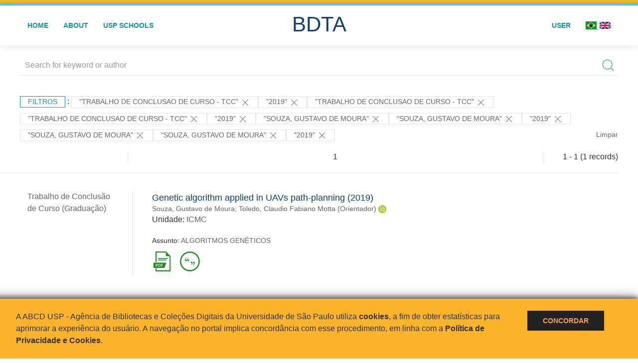

--- FILE ---
content_type: text/html; charset=UTF-8
request_url: https://bdta.abcd.usp.br/result.php?filter%5B0%5D=type%3A%22TRABALHO+DE+CONCLUSAO+DE+CURSO+-+TCC%22&filter%5B2%5D=datePublished%3A%222019%22&filter%5B3%5D=type%3A%22TRABALHO+DE+CONCLUSAO+DE+CURSO+-+TCC%22&filter%5B4%5D=type%3A%22TRABALHO+DE+CONCLUSAO+DE+CURSO+-+TCC%22&filter%5B5%5D=datePublished%3A%222019%22&filter%5B7%5D=authorUSP.name%3A%22SOUZA%2C+GUSTAVO+DE+MOURA%22&filter%5B8%5D=authorUSP.name%3A%22SOUZA%2C+GUSTAVO+DE+MOURA%22&filter%5B9%5D=datePublished%3A%222019%22&filter%5B10%5D=authorUSP.name%3A%22SOUZA%2C+GUSTAVO+DE+MOURA%22&filter%5B%5D=author.person.name:%22Souza,%20Gustavo%20de%20Moura%22&filter%5B%5D=datePublished:%222019%22
body_size: 7488
content:
<!DOCTYPE html>
<html>
<head>
        
    <link rel="shortcut icon" href="https://bdta.abcd.usp.br/inc/images/faviconUSP.ico" type="image/x-icon">

    <script src="https://bdta.abcd.usp.br/inc/js/jquery.min.js"></script>
    <script src="https://bdta.abcd.usp.br/inc/js/jquery-ui.js"></script>
    <link rel="stylesheet" href="https://bdta.abcd.usp.br/inc/js/jquery-ui.css">
    <script src="https://bdta.abcd.usp.br/inc/js/jquery.form-validator.min.js"></script>

    <!-- Uikit - Local -->
    <link rel="stylesheet" href="https://bdta.abcd.usp.br/inc/uikit/css/uikit.min.css" />
    <script src="https://bdta.abcd.usp.br/inc/uikit/js/uikit.min.js"></script>
    <script src="https://bdta.abcd.usp.br/inc/uikit/js/uikit-icons.min.js"></script>
    <script src="https://bdta.abcd.usp.br/inc/js/visualizar-pdf-mobile.js"></script>

    <!-- USP Custom -->
    <link rel="stylesheet" href="https://bdta.abcd.usp.br/inc/css/style.css">

    <meta name="viewport" content="width=device-width, initial-scale=1">

    <script src="https://js.hcaptcha.com/1/api.js" async defer></script>
    
        <title>BDTA USP - Resultado da busca</title>

    
</head>
<body style="min-height: 45em; position: relative;">
    
<div style="height: 0.3em; background: #fcb421;"></div>
<div style="height: 0.4em; background: #64c4d2;"></div>
<div class="uk-card uk-card-default" >
<div class="uk-visible@m">
    <div id="menu" class="uk-container uk-navbar-container uk-margin uk-navbar-transparent" uk-navbar="dropbar: true; dropbar-mode: push; mode: click" uk-navbar>
        <div class="uk-navbar-left">
            <ul class="uk-navbar-nav uk-link-text">
                <li class="uk-active"><a class="uk-link-heading" href="https://bdta.abcd.usp.br/index.php">Home</a></li>
                <li class="uk-active">
                    <a href="https://bdta.abcd.usp.br/sobre.php">About</a>
                </li>
                <li class="uk-active">
                    <a href="#modal-full" uk-toggle>USP Schools</a>

                    <div id="modal-full" class="uk-modal-full" uk-modal>
                        <div class="uk-modal-dialog uk-modal-body">
                            <button class="uk-modal-close-full uk-close-large" type="button" uk-close></button>
                            <div class="uk-grid-collapse uk-child-width-1-4@s uk-flex-middle" uk-grid>
                                <div class="uk-background-cover" style="background-image: url('https://bdta.abcd.usp.br/inc/images/PracaDoRelogio-MarcosSantos.jpg');" uk-height-viewport></div>
                                <div class="uk-padding">
                                    <h3>USP Schools</h3>
                                    				    					                                                                                        <a href="https://bdta.abcd.usp.br/result.php?filter[]=unidadeUSP:&quot;EACH&quot;" class="uk-text-small" style="color:#333">
                                                Escola de Artes, Ciências e Humanidades (EACH)                                            </a>
                                            <br/>
                                            					 
                                    					                                                                                        <a href="https://bdta.abcd.usp.br/result.php?filter[]=unidadeUSP:&quot;ECA&quot;" class="uk-text-small" style="color:#333">
                                                Escola de Comunicações e Artes (ECA)                                            </a>
                                            <br/>
                                            					 
                                    					                                                                                        <a href="https://bdta.abcd.usp.br/result.php?filter[]=unidadeUSP:&quot;EE&quot;" class="uk-text-small" style="color:#333">
                                                Escola de Enfermagem (EE)                                            </a>
                                            <br/>
                                            					 
                                    					                                                                                        <a href="https://bdta.abcd.usp.br/result.php?filter[]=unidadeUSP:&quot;EERP&quot;" class="uk-text-small" style="color:#333">
                                                Escola de Enfermagem de Ribeirão Preto (EERP)                                            </a>
                                            <br/>
                                            					 
                                    					                                                                                        <a href="https://bdta.abcd.usp.br/result.php?filter[]=unidadeUSP:&quot;EEFE&quot;" class="uk-text-small" style="color:#333">
                                                Escola de Educação Física e Esporte (EEFE)                                            </a>
                                            <br/>
                                            					 
                                    					                                                                                        <a href="https://bdta.abcd.usp.br/result.php?filter[]=unidadeUSP:&quot;EEFERP&quot;" class="uk-text-small" style="color:#333">
                                                Escola de Educação Física e Esporte de Ribeirão Preto (EEFERP)                                            </a>
                                            <br/>
                                            					 
                                    					                                                                                        <a href="https://bdta.abcd.usp.br/result.php?filter[]=unidadeUSP:&quot;EEL&quot;" class="uk-text-small" style="color:#333">
                                                Escola de Engenharia de Lorena (EEL)                                            </a>
                                            <br/>
                                            					 
                                    					                                                                                        <a href="https://bdta.abcd.usp.br/result.php?filter[]=unidadeUSP:&quot;EESC&quot;" class="uk-text-small" style="color:#333">
                                                Escola de Engenharia de São Carlos (EESC)                                            </a>
                                            <br/>
                                            					 
                                    					                                                                                        <a href="https://bdta.abcd.usp.br/result.php?filter[]=unidadeUSP:&quot;EP&quot;" class="uk-text-small" style="color:#333">
                                                Escola Politécnica (EP)                                            </a>
                                            <br/>
                                            					 
                                    					                                                                                        <a href="https://bdta.abcd.usp.br/result.php?filter[]=unidadeUSP:&quot;ESALQ&quot;" class="uk-text-small" style="color:#333">
                                                Escola Superior de Agricultura Luiz de Queiroz (ESALQ)                                            </a>
                                            <br/>
                                            					 
                                    					                                                                                        <a href="https://bdta.abcd.usp.br/result.php?filter[]=unidadeUSP:&quot;FAU&quot;" class="uk-text-small" style="color:#333">
                                                Faculdade de Arquitetura e Urbanismo (FAU)                                            </a>
                                            <br/>
                                            					 
                                    					                                                                                        <a href="https://bdta.abcd.usp.br/result.php?filter[]=unidadeUSP:&quot;FCF&quot;" class="uk-text-small" style="color:#333">
                                                Faculdade de Ciências Farmacêuticas (FCF)                                            </a>
                                            <br/>
                                            					 
                                    					                                                                                        <a href="https://bdta.abcd.usp.br/result.php?filter[]=unidadeUSP:&quot;FCFRP&quot;" class="uk-text-small" style="color:#333">
                                                Faculdade de Ciências Farmacêuticas de Ribeirão Preto (FCFRP)                                            </a>
                                            <br/>
                                            					 
                                    					                                                                                        <a href="https://bdta.abcd.usp.br/result.php?filter[]=unidadeUSP:&quot;FD&quot;" class="uk-text-small" style="color:#333">
                                                Faculdade de Direito (FD)                                            </a>
                                            <br/>
                                            					 
                                    					                                                                                        <a href="https://bdta.abcd.usp.br/result.php?filter[]=unidadeUSP:&quot;FDRP&quot;" class="uk-text-small" style="color:#333">
                                                Faculdade de Direito de Ribeirão Preto (FDRP)                                            </a>
                                            <br/>
                                            					 
                                    					                                                                                        <a href="https://bdta.abcd.usp.br/result.php?filter[]=unidadeUSP:&quot;FEA&quot;" class="uk-text-small" style="color:#333">
                                                Faculdade de Economia, Administração, Contabilidade e Atuária (FEA)                                            </a>
                                            <br/>
                                            					 
                                    					                                                                                        <a href="https://bdta.abcd.usp.br/result.php?filter[]=unidadeUSP:&quot;FEARP&quot;" class="uk-text-small" style="color:#333">
                                                Faculdade de Economia, Administração e Contabilidade de Ribeirão Preto (FEARP)                                            </a>
                                            <br/>
                                            					 
                                    					                                                                                        <a href="https://bdta.abcd.usp.br/result.php?filter[]=unidadeUSP:&quot;FE&quot;" class="uk-text-small" style="color:#333">
                                                Faculdade de Educação (FE)                                            </a>
                                            <br/>
                                                                                            </div>
                                                <div class="uk-padding">
					    					 
                                    					                                                                                        <a href="https://bdta.abcd.usp.br/result.php?filter[]=unidadeUSP:&quot;FFCLRP&quot;" class="uk-text-small" style="color:#333">
                                                Faculdade de Filosofia, Ciências e Letras de Ribeirão Preto (FFCLRP)                                            </a>
                                            <br/>
                                            					 
                                    					                                                                                        <a href="https://bdta.abcd.usp.br/result.php?filter[]=unidadeUSP:&quot;FFLCH&quot;" class="uk-text-small" style="color:#333">
                                                Faculdade de Filosofia, Letras e Ciências Humanas (FFLCH)                                            </a>
                                            <br/>
                                            					 
                                    					                                                                                        <a href="https://bdta.abcd.usp.br/result.php?filter[]=unidadeUSP:&quot;FM&quot;" class="uk-text-small" style="color:#333">
                                                Faculdade de Medicina (FM)                                            </a>
                                            <br/>
                                            					 
                                    					                                                                                        <a href="https://bdta.abcd.usp.br/result.php?filter[]=unidadeUSP:&quot;FMRP&quot;" class="uk-text-small" style="color:#333">
                                                Faculdade de Medicina de Ribeirão Preto (FMRP)                                            </a>
                                            <br/>
                                            					 
                                    					                                                                                        <a href="https://bdta.abcd.usp.br/result.php?filter[]=unidadeUSP:&quot;FMVZ&quot;" class="uk-text-small" style="color:#333">
                                                Faculdade de Medicina Veterinária e Zootecnia (FMVZ)                                            </a>
                                            <br/>
                                            					 
                                    					                                                                                        <a href="https://bdta.abcd.usp.br/result.php?filter[]=unidadeUSP:&quot;FO&quot;" class="uk-text-small" style="color:#333">
                                                Faculdade de Odontologia (FO)                                            </a>
                                            <br/>
                                            					 
                                    					                                                                                        <a href="https://bdta.abcd.usp.br/result.php?filter[]=unidadeUSP:&quot;FOB&quot;" class="uk-text-small" style="color:#333">
                                                Faculdade de Odontologia de Bauru (FOB)                                            </a>
                                            <br/>
                                            					 
                                    					                                                                                        <a href="https://bdta.abcd.usp.br/result.php?filter[]=unidadeUSP:&quot;FORP&quot;" class="uk-text-small" style="color:#333">
                                                Faculdade de Odontologia de Ribeirão Preto (FORP)                                            </a>
                                            <br/>
                                            					 
                                    					                                                                                        <a href="https://bdta.abcd.usp.br/result.php?filter[]=unidadeUSP:&quot;FSP&quot;" class="uk-text-small" style="color:#333">
                                                Faculdade de Saúde Pública (FSP)                                            </a>
                                            <br/>
                                            					 
                                    					                                                                                        <a href="https://bdta.abcd.usp.br/result.php?filter[]=unidadeUSP:&quot;FZEA&quot;" class="uk-text-small" style="color:#333">
                                                Faculdade de Zootecnia e Engenharia de Alimentos (FZEA)                                            </a>
                                            <br/>
                                            					 
                                    					                                                                                        <a href="https://bdta.abcd.usp.br/result.php?filter[]=unidadeUSP:&quot;IAU&quot;" class="uk-text-small" style="color:#333">
                                                Instituto de Arquitetura e Urbanismo (IAU)                                            </a>
                                            <br/>
                                            					 
                                    					                                                                                        <a href="https://bdta.abcd.usp.br/result.php?filter[]=unidadeUSP:&quot;IAG&quot;" class="uk-text-small" style="color:#333">
                                                Instituto de Astronomia, Geofísica e Ciências Atmosféricas (IAG)                                            </a>
                                            <br/>
                                            					 
                                    					                                                                                        <a href="https://bdta.abcd.usp.br/result.php?filter[]=unidadeUSP:&quot;IB&quot;" class="uk-text-small" style="color:#333">
                                                Instituto de Biociências (IB)                                            </a>
                                            <br/>
                                            					 
                                    					                                                                                        <a href="https://bdta.abcd.usp.br/result.php?filter[]=unidadeUSP:&quot;ICB&quot;" class="uk-text-small" style="color:#333">
                                                Instituto de Ciências Biomédicas (ICB)                                            </a>
                                            <br/>
                                            					 
                                    					                                                                                        <a href="https://bdta.abcd.usp.br/result.php?filter[]=unidadeUSP:&quot;ICMC&quot;" class="uk-text-small" style="color:#333">
                                                Instituto de Ciências Matemáticas e de Computação (ICMC)                                            </a>
                                            <br/>
                                            					 
                                    					                                                                                        <a href="https://bdta.abcd.usp.br/result.php?filter[]=unidadeUSP:&quot;IF&quot;" class="uk-text-small" style="color:#333">
                                                Instituto de Física (IF)                                            </a>
                                            <br/>
                                            					 
                                    					                                                                                        <a href="https://bdta.abcd.usp.br/result.php?filter[]=unidadeUSP:&quot;IFSC&quot;" class="uk-text-small" style="color:#333">
                                                Instituto de Física de São Carlos (IFSC)                                            </a>
                                            <br/>
                                            					 
                                    					                                                                                        <a href="https://bdta.abcd.usp.br/result.php?filter[]=unidadeUSP:&quot;IGC&quot;" class="uk-text-small" style="color:#333">
                                                Instituto de Geociências (IGc)                                            </a>
                                            <br/>
                                                                                            </div>
                                                <div class="uk-padding">
					    					 
                                    					                                                                                        <a href="https://bdta.abcd.usp.br/result.php?filter[]=unidadeUSP:&quot;IME&quot;" class="uk-text-small" style="color:#333">
                                                Instituto de Matemática e Estatística (IME)                                            </a>
                                            <br/>
                                            					 
                                    					                                                                                        <a href="https://bdta.abcd.usp.br/result.php?filter[]=unidadeUSP:&quot;IMT&quot;" class="uk-text-small" style="color:#333">
                                                Instituto de Medicina Tropical de São Paulo (IMT)                                            </a>
                                            <br/>
                                            					 
                                    					                                                                                        <a href="https://bdta.abcd.usp.br/result.php?filter[]=unidadeUSP:&quot;IP&quot;" class="uk-text-small" style="color:#333">
                                                Instituto de Psicologia (IP)                                            </a>
                                            <br/>
                                            					 
                                    					                                                                                        <a href="https://bdta.abcd.usp.br/result.php?filter[]=unidadeUSP:&quot;IQ&quot;" class="uk-text-small" style="color:#333">
                                                Instituto de Química (IQ)                                            </a>
                                            <br/>
                                            					 
                                    					                                                                                        <a href="https://bdta.abcd.usp.br/result.php?filter[]=unidadeUSP:&quot;IQSC&quot;" class="uk-text-small" style="color:#333">
                                                Instituto de Química de São Carlos (IQSC)                                            </a>
                                            <br/>
                                            					 
                                    					                                                                                        <a href="https://bdta.abcd.usp.br/result.php?filter[]=unidadeUSP:&quot;IRI&quot;" class="uk-text-small" style="color:#333">
                                                Instituto de Relações Internacionais (IRI)                                            </a>
                                            <br/>
                                            					 
                                    					                                                                                        <a href="https://bdta.abcd.usp.br/result.php?filter[]=unidadeUSP:&quot;IO&quot;" class="uk-text-small" style="color:#333">
                                                Instituto Oceanográfico (IO)                                            </a>
                                            <br/>
                                            					 
                                    					                                                                                        <a href="https://bdta.abcd.usp.br/result.php?filter[]=unidadeUSP:&quot;CEBIMAR&quot;" class="uk-text-small" style="color:#333">
                                                Centro de Biologia Marinha (CEBIMAR)                                            </a>
                                            <br/>
                                            					 
                                    					 
                                    					                                                                                        <a href="https://bdta.abcd.usp.br/result.php?filter[]=unidadeUSP:&quot;CENA&quot;" class="uk-text-small" style="color:#333">
                                                Centro de Energia Nuclear na Agricultura (CENA)                                            </a>
                                            <br/>
                                            					 
                                    					 
                                    					 
                                    					                                                                                        <a href="https://bdta.abcd.usp.br/result.php?filter[]=unidadeUSP:&quot;IEE&quot;" class="uk-text-small" style="color:#333">
                                                Instituto de Energia e Ambiente (IEE)                                            </a>
                                            <br/>
                                            					 
                                    					 
                                    					                                                                                        <a href="https://bdta.abcd.usp.br/result.php?filter[]=unidadeUSP:&quot;MAE&quot;" class="uk-text-small" style="color:#333">
                                                Museu de Arqueologia e Etnologia (MAE)                                            </a>
                                            <br/>
                                            					 
                                    					                                                                                        <a href="https://bdta.abcd.usp.br/result.php?filter[]=unidadeUSP:&quot;MAC&quot;" class="uk-text-small" style="color:#333">
                                                Museu de Arte Contemporânea (MAC)                                            </a>
                                            <br/>
                                            					 
                                    					                                                                                        <a href="https://bdta.abcd.usp.br/result.php?filter[]=unidadeUSP:&quot;MZ&quot;" class="uk-text-small" style="color:#333">
                                                Museu de Zoologia (MZ)                                            </a>
                                            <br/>
                                            					 
                                    					 
                                                                    </div>
                            </div>
                        </div>
                    </div>

                </li>
                
             </ul>
        </div>
        <div class="uk-navbar-center" style="top: 60%;">
	<a class="uk-navbar-item uk-logo" href="https://bdta.abcd.usp.br/index.php"><h1 style="font-family: Arial, sans-serif; color: #123e72;">BDTA</h1></a>
        </div>
        <div class="uk-navbar-right">
            <ul class="uk-navbar-nav">
                
                
		<li class="uk-active">
                    		    <li><a href="https://bdta.abcd.usp.br/aut/oauth.php" rel="nofollow">User</a></li>
                                    </li>

			<!--<li class="uk-active"><a href="https://www.abcd.usp.br" target="_blank" rel="noopener noreferrer">ABCD USP</a></li>-->

                <!--                    <li><a href="http://bdta.abcd.usp.br/result.php?filter%5B0%5D=type%3A%22TRABALHO+DE+CONCLUSAO+DE+CURSO+-+TCC%22&filter%5B2%5D=datePublished%3A%222019%22&filter%5B3%5D=type%3A%22TRABALHO+DE+CONCLUSAO+DE+CURSO+-+TCC%22&filter%5B4%5D=type%3A%22TRABALHO+DE+CONCLUSAO+DE+CURSO+-+TCC%22&filter%5B5%5D=datePublished%3A%222019%22&filter%5B7%5D=authorUSP.name%3A%22SOUZA%2C+GUSTAVO+DE+MOURA%22&filter%5B8%5D=authorUSP.name%3A%22SOUZA%2C+GUSTAVO+DE+MOURA%22&filter%5B9%5D=datePublished%3A%222019%22&filter%5B10%5D=authorUSP.name%3A%22SOUZA%2C+GUSTAVO+DE+MOURA%22&filter%5B%5D=author.person.name:%22Souza,%20Gustavo%20de%20Moura%22&filter%5B%5D=datePublished:%222019%22&locale=en_US"><img src="inc/images/en.png" style="width: 1.6em;">
                    </a></li>
                -->
                <li>
                                        <a href="http://bdta.abcd.usp.br/result.php?filter%5B0%5D=type%3A%22TRABALHO+DE+CONCLUSAO+DE+CURSO+-+TCC%22&filter%5B2%5D=datePublished%3A%222019%22&filter%5B3%5D=type%3A%22TRABALHO+DE+CONCLUSAO+DE+CURSO+-+TCC%22&filter%5B4%5D=type%3A%22TRABALHO+DE+CONCLUSAO+DE+CURSO+-+TCC%22&filter%5B5%5D=datePublished%3A%222019%22&filter%5B7%5D=authorUSP.name%3A%22SOUZA%2C+GUSTAVO+DE+MOURA%22&filter%5B8%5D=authorUSP.name%3A%22SOUZA%2C+GUSTAVO+DE+MOURA%22&filter%5B9%5D=datePublished%3A%222019%22&filter%5B10%5D=authorUSP.name%3A%22SOUZA%2C+GUSTAVO+DE+MOURA%22&filter%5B%5D=author.person.name:%22Souza,%20Gustavo%20de%20Moura%22&filter%5B%5D=datePublished:%222019%22&locale=pt_BR" style="padding-right: 0.2em;">
                        <img src="https://bdta.abcd.usp.br/inc/images/br.png" style="width: 1.6em;">
                    </a>
                </li>
                <li>
                    <a href="http://bdta.abcd.usp.br/result.php?filter%5B0%5D=type%3A%22TRABALHO+DE+CONCLUSAO+DE+CURSO+-+TCC%22&filter%5B2%5D=datePublished%3A%222019%22&filter%5B3%5D=type%3A%22TRABALHO+DE+CONCLUSAO+DE+CURSO+-+TCC%22&filter%5B4%5D=type%3A%22TRABALHO+DE+CONCLUSAO+DE+CURSO+-+TCC%22&filter%5B5%5D=datePublished%3A%222019%22&filter%5B7%5D=authorUSP.name%3A%22SOUZA%2C+GUSTAVO+DE+MOURA%22&filter%5B8%5D=authorUSP.name%3A%22SOUZA%2C+GUSTAVO+DE+MOURA%22&filter%5B9%5D=datePublished%3A%222019%22&filter%5B10%5D=authorUSP.name%3A%22SOUZA%2C+GUSTAVO+DE+MOURA%22&filter%5B%5D=author.person.name:%22Souza,%20Gustavo%20de%20Moura%22&filter%5B%5D=datePublished:%222019%22&locale=en_US" style="padding-left: 0.2em;">
                        <img src="https://bdta.abcd.usp.br/inc/images/en.png" style="width: 1.6em;">
                    </a>
                </li>
            </ul>
        </div>
    </div>
    </div>


<div class="uk-hidden@m">
    <div class="uk-offcanvas-content">

        <div class="uk-navbar-left">
            <a class="uk-navbar-toggle" href="#" uk-toggle="target: #offcanvas-nav-primary" style="color:black"><span uk-navbar-toggle-icon></span> <span class="uk-margin-small-left">Menu</span></a>
        </div>

        <div id="offcanvas-nav-primary" uk-offcanvas="overlay: true">
            <div class="uk-offcanvas-bar uk-flex uk-flex-column">

                <ul class="uk-nav uk-nav-primary uk-nav-center uk-margin-auto-vertical">
                    <li class="uk-active"><a href="index.php">Home</a></li>
                    <li class="uk-active"><a href="advanced_search.php">Busca técnica</a></li>
                    <li class="uk-nav-divider"></li>
                    <li class="uk-active"><a href="contact.php">Contact</a></li>
                    <li class="uk-active"><a href="sobre.php">About</a></li>
		    <li class="uk-active"><a href="https://www.abcd.usp.br" target="_blank" rel="noopener noreferrer">ABCD USP</a></li>
                </ul>

            </div>
        </div>
    </div>
</div>

</div>

    <!-- Global site tag (gtag.js) - Google Analytics-->
<script async src="https://www.googletagmanager.com/gtag/js?id=UA-62343638-1"></script>
<script>
  window.dataLayer = window.dataLayer || [];
  function gtag(){dataLayer.push(arguments);}
  gtag('js', new Date());

  gtag('config', 'UA-62343638-1');
</script>

<script async src="https://www.googletagmanager.com/gtag/js?id=G-VCJTCE2VYE"></script>
<script>
  window.dataLayer = window.dataLayer || [];
  function gtag(){dataLayer.push(arguments);}
  gtag('js', new Date());

  gtag('config', 'G-VCJTCE2VYE');
</script>

    <div class="uk-container" style="position: relative; padding-bottom: 15em;">
        <div class="uk-width-1-1@s uk-width-1-1@m">
            <form class="uk-search uk-search-navbar uk-width-1-1" action="result.php">
                <div class="search uk-form-controls uk-margin uk-search uk-search-default uk-width-1-1@s uk-width-1-1@m uk-align-center">
                    <input type="hidden" name="fields[]" value="name">
                    <input type="hidden" name="fields[]" value="author.person.name">
                    <input type="hidden" name="fields[]" value="authorUSP.name">
                    <input type="hidden" name="fields[]" value="about">
                    <input type="hidden" name="fields[]" value="description">
                    <button class="search-button uk-search-icon-flip" uk-search-icon="ratio: 1"></button>
                    <input class="search-input uk-input" id="form-stacked-text" type="search" placeholder="Search for keyword or author" name="search[]" value="">
                </div>
            </form>
        </div>
        <div class="uk-width-1-1@s uk-width-1-1@m">
            <p class="uk-margin-top" uk-margin>
                <a href="#offcanvas-slide" class="uk-button uk-button-small uk-text-small filtros" uk-toggle>
                    Filtros                </a> :
            <!-- List of filters - Start -->
                            <a class="uk-button uk-button-default uk-button-small uk-text-small" href="http://bdta.abcd.usp.br/result.php?filter%5B2%5D=datePublished%3A%222019%22&filter%5B5%5D=datePublished%3A%222019%22&filter%5B7%5D=authorUSP.name%3A%22SOUZA%2C+GUSTAVO+DE+MOURA%22&filter%5B8%5D=authorUSP.name%3A%22SOUZA%2C+GUSTAVO+DE+MOURA%22&filter%5B9%5D=datePublished%3A%222019%22&filter%5B10%5D=authorUSP.name%3A%22SOUZA%2C+GUSTAVO+DE+MOURA%22&filter%5B11%5D=author.person.name%3A%22Souza%2C+Gustavo+de+Moura%22&filter%5B12%5D=datePublished%3A%222019%22">"TRABALHO DE CONCLUSAO DE CURSO - TCC" <span uk-icon="icon: close; ratio: 1"></span></a><a class="uk-button uk-button-default uk-button-small uk-text-small" href="http://bdta.abcd.usp.br/result.php?filter%5B0%5D=type%3A%22TRABALHO+DE+CONCLUSAO+DE+CURSO+-+TCC%22&filter%5B3%5D=type%3A%22TRABALHO+DE+CONCLUSAO+DE+CURSO+-+TCC%22&filter%5B4%5D=type%3A%22TRABALHO+DE+CONCLUSAO+DE+CURSO+-+TCC%22&filter%5B7%5D=authorUSP.name%3A%22SOUZA%2C+GUSTAVO+DE+MOURA%22&filter%5B8%5D=authorUSP.name%3A%22SOUZA%2C+GUSTAVO+DE+MOURA%22&filter%5B10%5D=authorUSP.name%3A%22SOUZA%2C+GUSTAVO+DE+MOURA%22&filter%5B11%5D=author.person.name%3A%22Souza%2C+Gustavo+de+Moura%22">"2019" <span uk-icon="icon: close; ratio: 1"></span></a><a class="uk-button uk-button-default uk-button-small uk-text-small" href="http://bdta.abcd.usp.br/result.php?filter%5B2%5D=datePublished%3A%222019%22&filter%5B5%5D=datePublished%3A%222019%22&filter%5B7%5D=authorUSP.name%3A%22SOUZA%2C+GUSTAVO+DE+MOURA%22&filter%5B8%5D=authorUSP.name%3A%22SOUZA%2C+GUSTAVO+DE+MOURA%22&filter%5B9%5D=datePublished%3A%222019%22&filter%5B10%5D=authorUSP.name%3A%22SOUZA%2C+GUSTAVO+DE+MOURA%22&filter%5B11%5D=author.person.name%3A%22Souza%2C+Gustavo+de+Moura%22&filter%5B12%5D=datePublished%3A%222019%22">"TRABALHO DE CONCLUSAO DE CURSO - TCC" <span uk-icon="icon: close; ratio: 1"></span></a><a class="uk-button uk-button-default uk-button-small uk-text-small" href="http://bdta.abcd.usp.br/result.php?filter%5B2%5D=datePublished%3A%222019%22&filter%5B5%5D=datePublished%3A%222019%22&filter%5B7%5D=authorUSP.name%3A%22SOUZA%2C+GUSTAVO+DE+MOURA%22&filter%5B8%5D=authorUSP.name%3A%22SOUZA%2C+GUSTAVO+DE+MOURA%22&filter%5B9%5D=datePublished%3A%222019%22&filter%5B10%5D=authorUSP.name%3A%22SOUZA%2C+GUSTAVO+DE+MOURA%22&filter%5B11%5D=author.person.name%3A%22Souza%2C+Gustavo+de+Moura%22&filter%5B12%5D=datePublished%3A%222019%22">"TRABALHO DE CONCLUSAO DE CURSO - TCC" <span uk-icon="icon: close; ratio: 1"></span></a><a class="uk-button uk-button-default uk-button-small uk-text-small" href="http://bdta.abcd.usp.br/result.php?filter%5B0%5D=type%3A%22TRABALHO+DE+CONCLUSAO+DE+CURSO+-+TCC%22&filter%5B3%5D=type%3A%22TRABALHO+DE+CONCLUSAO+DE+CURSO+-+TCC%22&filter%5B4%5D=type%3A%22TRABALHO+DE+CONCLUSAO+DE+CURSO+-+TCC%22&filter%5B7%5D=authorUSP.name%3A%22SOUZA%2C+GUSTAVO+DE+MOURA%22&filter%5B8%5D=authorUSP.name%3A%22SOUZA%2C+GUSTAVO+DE+MOURA%22&filter%5B10%5D=authorUSP.name%3A%22SOUZA%2C+GUSTAVO+DE+MOURA%22&filter%5B11%5D=author.person.name%3A%22Souza%2C+Gustavo+de+Moura%22">"2019" <span uk-icon="icon: close; ratio: 1"></span></a><a class="uk-button uk-button-default uk-button-small uk-text-small" href="http://bdta.abcd.usp.br/result.php?filter%5B0%5D=type%3A%22TRABALHO+DE+CONCLUSAO+DE+CURSO+-+TCC%22&filter%5B2%5D=datePublished%3A%222019%22&filter%5B3%5D=type%3A%22TRABALHO+DE+CONCLUSAO+DE+CURSO+-+TCC%22&filter%5B4%5D=type%3A%22TRABALHO+DE+CONCLUSAO+DE+CURSO+-+TCC%22&filter%5B5%5D=datePublished%3A%222019%22&filter%5B9%5D=datePublished%3A%222019%22&filter%5B11%5D=author.person.name%3A%22Souza%2C+Gustavo+de+Moura%22&filter%5B12%5D=datePublished%3A%222019%22">"SOUZA, GUSTAVO DE MOURA" <span uk-icon="icon: close; ratio: 1"></span></a><a class="uk-button uk-button-default uk-button-small uk-text-small" href="http://bdta.abcd.usp.br/result.php?filter%5B0%5D=type%3A%22TRABALHO+DE+CONCLUSAO+DE+CURSO+-+TCC%22&filter%5B2%5D=datePublished%3A%222019%22&filter%5B3%5D=type%3A%22TRABALHO+DE+CONCLUSAO+DE+CURSO+-+TCC%22&filter%5B4%5D=type%3A%22TRABALHO+DE+CONCLUSAO+DE+CURSO+-+TCC%22&filter%5B5%5D=datePublished%3A%222019%22&filter%5B9%5D=datePublished%3A%222019%22&filter%5B11%5D=author.person.name%3A%22Souza%2C+Gustavo+de+Moura%22&filter%5B12%5D=datePublished%3A%222019%22">"SOUZA, GUSTAVO DE MOURA" <span uk-icon="icon: close; ratio: 1"></span></a><a class="uk-button uk-button-default uk-button-small uk-text-small" href="http://bdta.abcd.usp.br/result.php?filter%5B0%5D=type%3A%22TRABALHO+DE+CONCLUSAO+DE+CURSO+-+TCC%22&filter%5B3%5D=type%3A%22TRABALHO+DE+CONCLUSAO+DE+CURSO+-+TCC%22&filter%5B4%5D=type%3A%22TRABALHO+DE+CONCLUSAO+DE+CURSO+-+TCC%22&filter%5B7%5D=authorUSP.name%3A%22SOUZA%2C+GUSTAVO+DE+MOURA%22&filter%5B8%5D=authorUSP.name%3A%22SOUZA%2C+GUSTAVO+DE+MOURA%22&filter%5B10%5D=authorUSP.name%3A%22SOUZA%2C+GUSTAVO+DE+MOURA%22&filter%5B11%5D=author.person.name%3A%22Souza%2C+Gustavo+de+Moura%22">"2019" <span uk-icon="icon: close; ratio: 1"></span></a><a class="uk-button uk-button-default uk-button-small uk-text-small" href="http://bdta.abcd.usp.br/result.php?filter%5B0%5D=type%3A%22TRABALHO+DE+CONCLUSAO+DE+CURSO+-+TCC%22&filter%5B2%5D=datePublished%3A%222019%22&filter%5B3%5D=type%3A%22TRABALHO+DE+CONCLUSAO+DE+CURSO+-+TCC%22&filter%5B4%5D=type%3A%22TRABALHO+DE+CONCLUSAO+DE+CURSO+-+TCC%22&filter%5B5%5D=datePublished%3A%222019%22&filter%5B9%5D=datePublished%3A%222019%22&filter%5B11%5D=author.person.name%3A%22Souza%2C+Gustavo+de+Moura%22&filter%5B12%5D=datePublished%3A%222019%22">"SOUZA, GUSTAVO DE MOURA" <span uk-icon="icon: close; ratio: 1"></span></a><a class="uk-button uk-button-default uk-button-small uk-text-small" href="http://bdta.abcd.usp.br/result.php?filter%5B0%5D=type%3A%22TRABALHO+DE+CONCLUSAO+DE+CURSO+-+TCC%22&filter%5B2%5D=datePublished%3A%222019%22&filter%5B3%5D=type%3A%22TRABALHO+DE+CONCLUSAO+DE+CURSO+-+TCC%22&filter%5B4%5D=type%3A%22TRABALHO+DE+CONCLUSAO+DE+CURSO+-+TCC%22&filter%5B5%5D=datePublished%3A%222019%22&filter%5B7%5D=authorUSP.name%3A%22SOUZA%2C+GUSTAVO+DE+MOURA%22&filter%5B8%5D=authorUSP.name%3A%22SOUZA%2C+GUSTAVO+DE+MOURA%22&filter%5B9%5D=datePublished%3A%222019%22&filter%5B10%5D=authorUSP.name%3A%22SOUZA%2C+GUSTAVO+DE+MOURA%22&filter%5B12%5D=datePublished%3A%222019%22">"Souza, Gustavo de Moura" <span uk-icon="icon: close; ratio: 1"></span></a><a class="uk-button uk-button-default uk-button-small uk-text-small" href="http://bdta.abcd.usp.br/result.php?filter%5B0%5D=type%3A%22TRABALHO+DE+CONCLUSAO+DE+CURSO+-+TCC%22&filter%5B3%5D=type%3A%22TRABALHO+DE+CONCLUSAO+DE+CURSO+-+TCC%22&filter%5B4%5D=type%3A%22TRABALHO+DE+CONCLUSAO+DE+CURSO+-+TCC%22&filter%5B7%5D=authorUSP.name%3A%22SOUZA%2C+GUSTAVO+DE+MOURA%22&filter%5B8%5D=authorUSP.name%3A%22SOUZA%2C+GUSTAVO+DE+MOURA%22&filter%5B10%5D=authorUSP.name%3A%22SOUZA%2C+GUSTAVO+DE+MOURA%22&filter%5B11%5D=author.person.name%3A%22Souza%2C+Gustavo+de+Moura%22">"2019" <span uk-icon="icon: close; ratio: 1"></span></a>                <a class="uk-text-small" href="index.php" style="float: right;">Limpar</a>
            
                        <!-- List of filters - End -->
            </p>
        </div>
        <div class="uk-grid-divider" uk-grid>
            <div id="offcanvas-slide" uk-offcanvas>
                <div class="uk-offcanvas-bar uk-background-muted uk-text-secondary">
                    <h3 class="title">Filtros</h3>
            <!--<div class="uk-width-1-4@s uk-width-2-6@m">-->
                    <!-- Facetas - Início -->
                        <hr>
                        <ul class="uk-nav uk-nav-default uk-nav-parent-icon" uk-nav="multiple: true">
                            <li class="uk-parent"><a href="#" style="color:#123e72;">Grau</a> <ul class="uk-nav-sub"><li><div uk-grid>
                            <div class="uk-width-2-3 uk-text-small" style="color:#333"><a class="capitalize link" href="//bdta.abcd.usp.br/result.php?filter%5B0%5D=type%3A%22TRABALHO+DE+CONCLUSAO+DE+CURSO+-+TCC%22&filter%5B2%5D=datePublished%3A%222019%22&filter%5B3%5D=type%3A%22TRABALHO+DE+CONCLUSAO+DE+CURSO+-+TCC%22&filter%5B4%5D=type%3A%22TRABALHO+DE+CONCLUSAO+DE+CURSO+-+TCC%22&filter%5B5%5D=datePublished%3A%222019%22&filter%5B7%5D=authorUSP.name%3A%22SOUZA%2C+GUSTAVO+DE+MOURA%22&filter%5B8%5D=authorUSP.name%3A%22SOUZA%2C+GUSTAVO+DE+MOURA%22&filter%5B9%5D=datePublished%3A%222019%22&filter%5B10%5D=authorUSP.name%3A%22SOUZA%2C+GUSTAVO+DE+MOURA%22&filter%5B%5D=author.person.name:%22Souza,%20Gustavo%20de%20Moura%22&filter%5B%5D=datePublished:%222019%22&filter[]=inSupportOf:&quot;Trabalho de Conclusão de Curso (Graduação)&quot;"  title="E" style="font-size: 90%">trabalho de conclusão de curso (graduação) (~1)</a></div>
                            <div class="uk-width-1-3" style="color:#333">
                            <a class="link" href="//bdta.abcd.usp.br/result.php?filter%5B0%5D=type%3A%22TRABALHO+DE+CONCLUSAO+DE+CURSO+-+TCC%22&filter%5B2%5D=datePublished%3A%222019%22&filter%5B3%5D=type%3A%22TRABALHO+DE+CONCLUSAO+DE+CURSO+-+TCC%22&filter%5B4%5D=type%3A%22TRABALHO+DE+CONCLUSAO+DE+CURSO+-+TCC%22&filter%5B5%5D=datePublished%3A%222019%22&filter%5B7%5D=authorUSP.name%3A%22SOUZA%2C+GUSTAVO+DE+MOURA%22&filter%5B8%5D=authorUSP.name%3A%22SOUZA%2C+GUSTAVO+DE+MOURA%22&filter%5B9%5D=datePublished%3A%222019%22&filter%5B10%5D=authorUSP.name%3A%22SOUZA%2C+GUSTAVO+DE+MOURA%22&filter%5B%5D=author.person.name:%22Souza,%20Gustavo%20de%20Moura%22&filter%5B%5D=datePublished:%222019%22&notFilter[]=inSupportOf:&quot;Trabalho de Conclusão de Curso (Graduação)&quot;" title="Remover do resultado"><span uk-icon="icon: minus-circle; ratio: 1"></span></a>
                            </div></div></li></ul></li><li class="uk-parent"><a href="#" style="color:#123e72;">USP Schools</a> <ul class="uk-nav-sub"><li><div uk-grid>
                            <div class="uk-width-2-3 uk-text-small" style="color:#333"><a class="uppercase link" href="//bdta.abcd.usp.br/result.php?filter%5B0%5D=type%3A%22TRABALHO+DE+CONCLUSAO+DE+CURSO+-+TCC%22&filter%5B2%5D=datePublished%3A%222019%22&filter%5B3%5D=type%3A%22TRABALHO+DE+CONCLUSAO+DE+CURSO+-+TCC%22&filter%5B4%5D=type%3A%22TRABALHO+DE+CONCLUSAO+DE+CURSO+-+TCC%22&filter%5B5%5D=datePublished%3A%222019%22&filter%5B7%5D=authorUSP.name%3A%22SOUZA%2C+GUSTAVO+DE+MOURA%22&filter%5B8%5D=authorUSP.name%3A%22SOUZA%2C+GUSTAVO+DE+MOURA%22&filter%5B9%5D=datePublished%3A%222019%22&filter%5B10%5D=authorUSP.name%3A%22SOUZA%2C+GUSTAVO+DE+MOURA%22&filter%5B%5D=author.person.name:%22Souza,%20Gustavo%20de%20Moura%22&filter%5B%5D=datePublished:%222019%22&filter[]=unidadeUSP:&quot;ICMC&quot;"  title="E" style="font-size: 90%">icmc (~1)</a></div>
                            <div class="uk-width-1-3" style="color:#333">
                            <a class="link" href="//bdta.abcd.usp.br/result.php?filter%5B0%5D=type%3A%22TRABALHO+DE+CONCLUSAO+DE+CURSO+-+TCC%22&filter%5B2%5D=datePublished%3A%222019%22&filter%5B3%5D=type%3A%22TRABALHO+DE+CONCLUSAO+DE+CURSO+-+TCC%22&filter%5B4%5D=type%3A%22TRABALHO+DE+CONCLUSAO+DE+CURSO+-+TCC%22&filter%5B5%5D=datePublished%3A%222019%22&filter%5B7%5D=authorUSP.name%3A%22SOUZA%2C+GUSTAVO+DE+MOURA%22&filter%5B8%5D=authorUSP.name%3A%22SOUZA%2C+GUSTAVO+DE+MOURA%22&filter%5B9%5D=datePublished%3A%222019%22&filter%5B10%5D=authorUSP.name%3A%22SOUZA%2C+GUSTAVO+DE+MOURA%22&filter%5B%5D=author.person.name:%22Souza,%20Gustavo%20de%20Moura%22&filter%5B%5D=datePublished:%222019%22&notFilter[]=unidadeUSP:&quot;ICMC&quot;" title="Remover do resultado"><span uk-icon="icon: minus-circle; ratio: 1"></span></a>
                            </div></div></li></ul></li><li class="uk-parent"><a href="#" style="color:#123e72;">Departament</a> <ul class="uk-nav-sub"></ul></li><li class="uk-parent"><a href="#" style="color:#123e72;">Authors</a> <ul class="uk-nav-sub"><li><div uk-grid>
                            <div class="uk-width-2-3 uk-text-small" style="color:#333"><a class="capitalize link" href="//bdta.abcd.usp.br/result.php?filter%5B0%5D=type%3A%22TRABALHO+DE+CONCLUSAO+DE+CURSO+-+TCC%22&filter%5B2%5D=datePublished%3A%222019%22&filter%5B3%5D=type%3A%22TRABALHO+DE+CONCLUSAO+DE+CURSO+-+TCC%22&filter%5B4%5D=type%3A%22TRABALHO+DE+CONCLUSAO+DE+CURSO+-+TCC%22&filter%5B5%5D=datePublished%3A%222019%22&filter%5B7%5D=authorUSP.name%3A%22SOUZA%2C+GUSTAVO+DE+MOURA%22&filter%5B8%5D=authorUSP.name%3A%22SOUZA%2C+GUSTAVO+DE+MOURA%22&filter%5B9%5D=datePublished%3A%222019%22&filter%5B10%5D=authorUSP.name%3A%22SOUZA%2C+GUSTAVO+DE+MOURA%22&filter%5B%5D=author.person.name:%22Souza,%20Gustavo%20de%20Moura%22&filter%5B%5D=datePublished:%222019%22&filter[]=author.person.name:&quot;Souza, Gustavo de Moura&quot;"  title="E" style="font-size: 90%">souza, gustavo de moura (~1)</a></div>
                            <div class="uk-width-1-3" style="color:#333">
                            <a class="link" href="//bdta.abcd.usp.br/result.php?filter%5B0%5D=type%3A%22TRABALHO+DE+CONCLUSAO+DE+CURSO+-+TCC%22&filter%5B2%5D=datePublished%3A%222019%22&filter%5B3%5D=type%3A%22TRABALHO+DE+CONCLUSAO+DE+CURSO+-+TCC%22&filter%5B4%5D=type%3A%22TRABALHO+DE+CONCLUSAO+DE+CURSO+-+TCC%22&filter%5B5%5D=datePublished%3A%222019%22&filter%5B7%5D=authorUSP.name%3A%22SOUZA%2C+GUSTAVO+DE+MOURA%22&filter%5B8%5D=authorUSP.name%3A%22SOUZA%2C+GUSTAVO+DE+MOURA%22&filter%5B9%5D=datePublished%3A%222019%22&filter%5B10%5D=authorUSP.name%3A%22SOUZA%2C+GUSTAVO+DE+MOURA%22&filter%5B%5D=author.person.name:%22Souza,%20Gustavo%20de%20Moura%22&filter%5B%5D=datePublished:%222019%22&notFilter[]=author.person.name:&quot;Souza, Gustavo de Moura&quot;" title="Remover do resultado"><span uk-icon="icon: minus-circle; ratio: 1"></span></a>
                            </div></div></li><li><div uk-grid>
                            <div class="uk-width-2-3 uk-text-small" style="color:#333"><a class="capitalize link" href="//bdta.abcd.usp.br/result.php?filter%5B0%5D=type%3A%22TRABALHO+DE+CONCLUSAO+DE+CURSO+-+TCC%22&filter%5B2%5D=datePublished%3A%222019%22&filter%5B3%5D=type%3A%22TRABALHO+DE+CONCLUSAO+DE+CURSO+-+TCC%22&filter%5B4%5D=type%3A%22TRABALHO+DE+CONCLUSAO+DE+CURSO+-+TCC%22&filter%5B5%5D=datePublished%3A%222019%22&filter%5B7%5D=authorUSP.name%3A%22SOUZA%2C+GUSTAVO+DE+MOURA%22&filter%5B8%5D=authorUSP.name%3A%22SOUZA%2C+GUSTAVO+DE+MOURA%22&filter%5B9%5D=datePublished%3A%222019%22&filter%5B10%5D=authorUSP.name%3A%22SOUZA%2C+GUSTAVO+DE+MOURA%22&filter%5B%5D=author.person.name:%22Souza,%20Gustavo%20de%20Moura%22&filter%5B%5D=datePublished:%222019%22&filter[]=author.person.name:&quot;Toledo, Claudio Fabiano Motta&quot;"  title="E" style="font-size: 90%">toledo, claudio fabiano motta (~1)</a></div>
                            <div class="uk-width-1-3" style="color:#333">
                            <a class="link" href="//bdta.abcd.usp.br/result.php?filter%5B0%5D=type%3A%22TRABALHO+DE+CONCLUSAO+DE+CURSO+-+TCC%22&filter%5B2%5D=datePublished%3A%222019%22&filter%5B3%5D=type%3A%22TRABALHO+DE+CONCLUSAO+DE+CURSO+-+TCC%22&filter%5B4%5D=type%3A%22TRABALHO+DE+CONCLUSAO+DE+CURSO+-+TCC%22&filter%5B5%5D=datePublished%3A%222019%22&filter%5B7%5D=authorUSP.name%3A%22SOUZA%2C+GUSTAVO+DE+MOURA%22&filter%5B8%5D=authorUSP.name%3A%22SOUZA%2C+GUSTAVO+DE+MOURA%22&filter%5B9%5D=datePublished%3A%222019%22&filter%5B10%5D=authorUSP.name%3A%22SOUZA%2C+GUSTAVO+DE+MOURA%22&filter%5B%5D=author.person.name:%22Souza,%20Gustavo%20de%20Moura%22&filter%5B%5D=datePublished:%222019%22&notFilter[]=author.person.name:&quot;Toledo, Claudio Fabiano Motta&quot;" title="Remover do resultado"><span uk-icon="icon: minus-circle; ratio: 1"></span></a>
                            </div></div></li></ul></li><li class="uk-parent"><a href="#" style="color:#123e72;">USP affiliated authors</a> <ul class="uk-nav-sub"><li><div uk-grid>
                            <div class="uk-width-2-3 uk-text-small" style="color:#333"><a class="capitalize link" href="//bdta.abcd.usp.br/result.php?filter%5B0%5D=type%3A%22TRABALHO+DE+CONCLUSAO+DE+CURSO+-+TCC%22&filter%5B2%5D=datePublished%3A%222019%22&filter%5B3%5D=type%3A%22TRABALHO+DE+CONCLUSAO+DE+CURSO+-+TCC%22&filter%5B4%5D=type%3A%22TRABALHO+DE+CONCLUSAO+DE+CURSO+-+TCC%22&filter%5B5%5D=datePublished%3A%222019%22&filter%5B7%5D=authorUSP.name%3A%22SOUZA%2C+GUSTAVO+DE+MOURA%22&filter%5B8%5D=authorUSP.name%3A%22SOUZA%2C+GUSTAVO+DE+MOURA%22&filter%5B9%5D=datePublished%3A%222019%22&filter%5B10%5D=authorUSP.name%3A%22SOUZA%2C+GUSTAVO+DE+MOURA%22&filter%5B%5D=author.person.name:%22Souza,%20Gustavo%20de%20Moura%22&filter%5B%5D=datePublished:%222019%22&filter[]=authorUSP.name:&quot;SOUZA, GUSTAVO DE MOURA&quot;"  title="E" style="font-size: 90%">souza, gustavo de moura (~1)</a></div>
                            <div class="uk-width-1-3" style="color:#333">
                            <a class="link" href="//bdta.abcd.usp.br/result.php?filter%5B0%5D=type%3A%22TRABALHO+DE+CONCLUSAO+DE+CURSO+-+TCC%22&filter%5B2%5D=datePublished%3A%222019%22&filter%5B3%5D=type%3A%22TRABALHO+DE+CONCLUSAO+DE+CURSO+-+TCC%22&filter%5B4%5D=type%3A%22TRABALHO+DE+CONCLUSAO+DE+CURSO+-+TCC%22&filter%5B5%5D=datePublished%3A%222019%22&filter%5B7%5D=authorUSP.name%3A%22SOUZA%2C+GUSTAVO+DE+MOURA%22&filter%5B8%5D=authorUSP.name%3A%22SOUZA%2C+GUSTAVO+DE+MOURA%22&filter%5B9%5D=datePublished%3A%222019%22&filter%5B10%5D=authorUSP.name%3A%22SOUZA%2C+GUSTAVO+DE+MOURA%22&filter%5B%5D=author.person.name:%22Souza,%20Gustavo%20de%20Moura%22&filter%5B%5D=datePublished:%222019%22&notFilter[]=authorUSP.name:&quot;SOUZA, GUSTAVO DE MOURA&quot;" title="Remover do resultado"><span uk-icon="icon: minus-circle; ratio: 1"></span></a>
                            </div></div></li></ul></li><li class="uk-parent"><a href="#" style="color:#123e72;">Date published</a> <ul class="uk-nav-sub"><li><div uk-grid>
                            <div class="uk-width-2-3 uk-text-small" style="color:#333"><a class="capitalize link" href="//bdta.abcd.usp.br/result.php?filter%5B0%5D=type%3A%22TRABALHO+DE+CONCLUSAO+DE+CURSO+-+TCC%22&filter%5B2%5D=datePublished%3A%222019%22&filter%5B3%5D=type%3A%22TRABALHO+DE+CONCLUSAO+DE+CURSO+-+TCC%22&filter%5B4%5D=type%3A%22TRABALHO+DE+CONCLUSAO+DE+CURSO+-+TCC%22&filter%5B5%5D=datePublished%3A%222019%22&filter%5B7%5D=authorUSP.name%3A%22SOUZA%2C+GUSTAVO+DE+MOURA%22&filter%5B8%5D=authorUSP.name%3A%22SOUZA%2C+GUSTAVO+DE+MOURA%22&filter%5B9%5D=datePublished%3A%222019%22&filter%5B10%5D=authorUSP.name%3A%22SOUZA%2C+GUSTAVO+DE+MOURA%22&filter%5B%5D=author.person.name:%22Souza,%20Gustavo%20de%20Moura%22&filter%5B%5D=datePublished:%222019%22&filter[]=datePublished:&quot;2019&quot;"  title="E" style="font-size: 90%">2019 (~1)</a></div>
                            <div class="uk-width-1-3" style="color:#333">
                            <a class="link" href="//bdta.abcd.usp.br/result.php?filter%5B0%5D=type%3A%22TRABALHO+DE+CONCLUSAO+DE+CURSO+-+TCC%22&filter%5B2%5D=datePublished%3A%222019%22&filter%5B3%5D=type%3A%22TRABALHO+DE+CONCLUSAO+DE+CURSO+-+TCC%22&filter%5B4%5D=type%3A%22TRABALHO+DE+CONCLUSAO+DE+CURSO+-+TCC%22&filter%5B5%5D=datePublished%3A%222019%22&filter%5B7%5D=authorUSP.name%3A%22SOUZA%2C+GUSTAVO+DE+MOURA%22&filter%5B8%5D=authorUSP.name%3A%22SOUZA%2C+GUSTAVO+DE+MOURA%22&filter%5B9%5D=datePublished%3A%222019%22&filter%5B10%5D=authorUSP.name%3A%22SOUZA%2C+GUSTAVO+DE+MOURA%22&filter%5B%5D=author.person.name:%22Souza,%20Gustavo%20de%20Moura%22&filter%5B%5D=datePublished:%222019%22&notFilter[]=datePublished:&quot;2019&quot;" title="Remover do resultado"><span uk-icon="icon: minus-circle; ratio: 1"></span></a>
                            </div></div></li></ul></li><li class="uk-parent"><a href="#" style="color:#123e72;">Subjects</a> <ul class="uk-nav-sub"><li><div uk-grid>
                            <div class="uk-width-2-3 uk-text-small" style="color:#333"><a class="capitalize link" href="//bdta.abcd.usp.br/result.php?filter%5B0%5D=type%3A%22TRABALHO+DE+CONCLUSAO+DE+CURSO+-+TCC%22&filter%5B2%5D=datePublished%3A%222019%22&filter%5B3%5D=type%3A%22TRABALHO+DE+CONCLUSAO+DE+CURSO+-+TCC%22&filter%5B4%5D=type%3A%22TRABALHO+DE+CONCLUSAO+DE+CURSO+-+TCC%22&filter%5B5%5D=datePublished%3A%222019%22&filter%5B7%5D=authorUSP.name%3A%22SOUZA%2C+GUSTAVO+DE+MOURA%22&filter%5B8%5D=authorUSP.name%3A%22SOUZA%2C+GUSTAVO+DE+MOURA%22&filter%5B9%5D=datePublished%3A%222019%22&filter%5B10%5D=authorUSP.name%3A%22SOUZA%2C+GUSTAVO+DE+MOURA%22&filter%5B%5D=author.person.name:%22Souza,%20Gustavo%20de%20Moura%22&filter%5B%5D=datePublished:%222019%22&filter[]=about:&quot;ALGORITMOS GENÉTICOS&quot;"  title="E" style="font-size: 90%">algoritmos genéticos (~1)</a></div>
                            <div class="uk-width-1-3" style="color:#333">
                            <a class="link" href="//bdta.abcd.usp.br/result.php?filter%5B0%5D=type%3A%22TRABALHO+DE+CONCLUSAO+DE+CURSO+-+TCC%22&filter%5B2%5D=datePublished%3A%222019%22&filter%5B3%5D=type%3A%22TRABALHO+DE+CONCLUSAO+DE+CURSO+-+TCC%22&filter%5B4%5D=type%3A%22TRABALHO+DE+CONCLUSAO+DE+CURSO+-+TCC%22&filter%5B5%5D=datePublished%3A%222019%22&filter%5B7%5D=authorUSP.name%3A%22SOUZA%2C+GUSTAVO+DE+MOURA%22&filter%5B8%5D=authorUSP.name%3A%22SOUZA%2C+GUSTAVO+DE+MOURA%22&filter%5B9%5D=datePublished%3A%222019%22&filter%5B10%5D=authorUSP.name%3A%22SOUZA%2C+GUSTAVO+DE+MOURA%22&filter%5B%5D=author.person.name:%22Souza,%20Gustavo%20de%20Moura%22&filter%5B%5D=datePublished:%222019%22&notFilter[]=about:&quot;ALGORITMOS GENÉTICOS&quot;" title="Remover do resultado"><span uk-icon="icon: minus-circle; ratio: 1"></span></a>
                            </div></div></li></ul></li><li class="uk-parent"><a href="#" style="color:#123e72;">Language</a> <ul class="uk-nav-sub"><li><div uk-grid>
                            <div class="uk-width-2-3 uk-text-small" style="color:#333"><a class="capitalize link" href="//bdta.abcd.usp.br/result.php?filter%5B0%5D=type%3A%22TRABALHO+DE+CONCLUSAO+DE+CURSO+-+TCC%22&filter%5B2%5D=datePublished%3A%222019%22&filter%5B3%5D=type%3A%22TRABALHO+DE+CONCLUSAO+DE+CURSO+-+TCC%22&filter%5B4%5D=type%3A%22TRABALHO+DE+CONCLUSAO+DE+CURSO+-+TCC%22&filter%5B5%5D=datePublished%3A%222019%22&filter%5B7%5D=authorUSP.name%3A%22SOUZA%2C+GUSTAVO+DE+MOURA%22&filter%5B8%5D=authorUSP.name%3A%22SOUZA%2C+GUSTAVO+DE+MOURA%22&filter%5B9%5D=datePublished%3A%222019%22&filter%5B10%5D=authorUSP.name%3A%22SOUZA%2C+GUSTAVO+DE+MOURA%22&filter%5B%5D=author.person.name:%22Souza,%20Gustavo%20de%20Moura%22&filter%5B%5D=datePublished:%222019%22&filter[]=language:&quot;Inglês&quot;"  title="E" style="font-size: 90%">inglês (~1)</a></div>
                            <div class="uk-width-1-3" style="color:#333">
                            <a class="link" href="//bdta.abcd.usp.br/result.php?filter%5B0%5D=type%3A%22TRABALHO+DE+CONCLUSAO+DE+CURSO+-+TCC%22&filter%5B2%5D=datePublished%3A%222019%22&filter%5B3%5D=type%3A%22TRABALHO+DE+CONCLUSAO+DE+CURSO+-+TCC%22&filter%5B4%5D=type%3A%22TRABALHO+DE+CONCLUSAO+DE+CURSO+-+TCC%22&filter%5B5%5D=datePublished%3A%222019%22&filter%5B7%5D=authorUSP.name%3A%22SOUZA%2C+GUSTAVO+DE+MOURA%22&filter%5B8%5D=authorUSP.name%3A%22SOUZA%2C+GUSTAVO+DE+MOURA%22&filter%5B9%5D=datePublished%3A%222019%22&filter%5B10%5D=authorUSP.name%3A%22SOUZA%2C+GUSTAVO+DE+MOURA%22&filter%5B%5D=author.person.name:%22Souza,%20Gustavo%20de%20Moura%22&filter%5B%5D=datePublished:%222019%22&notFilter[]=language:&quot;Inglês&quot;" title="Remover do resultado"><span uk-icon="icon: minus-circle; ratio: 1"></span></a>
                            </div></div></li></ul></li><li class="uk-parent"><a href="#" style="color:#123e72;">Funding Agencies</a> <ul class="uk-nav-sub"></ul></li>			    			    			    <li class="uk-parent"><a href="#" style="color:#123e72;">Keywords</a> <ul class="uk-nav-sub"></ul></li>                        </ul>
                                                <!-- Facetas - Fim -->

                        <hr>

                        <!-- Limitar por data - Início -->
                        <form class="uk-text-small">
                            <fieldset>
                                <legend>Refine with date range</legend>
                                <script>
                                    $( function() {
                                    $( "#limitar-data" ).slider({
                                    range: true,
                                    min: 1900,
                                    max: 2030,
                                    values: [ 1900, 2030 ],
                                    slide: function( event, ui ) {
                                        $( "#date" ).val( "datePublished:[" + ui.values[ 0 ] + " TO " + ui.values[ 1 ] + "]" );
                                    }
                                    });
                                    $( "#date" ).val( "datePublished:[" + $( "#limitar-data" ).slider( "values", 0 ) +
                                    " TO " + $( "#limitar-data" ).slider( "values", 1 ) + "]");
                                    } );
                                </script>
                                <p>
                                <label for="date">Select date range:</label>
                                <input class="uk-input" type="text" id="date" readonly style="border:0; color:#f6931f;" name="range[]">
                                </p>
                                <div id="limitar-data" class="uk-margin-bottom"></div>
                                                                                                                                            <input type="hidden" name="filter[]" value="type:&quot;TRABALHO DE CONCLUSAO DE CURSO - TCC&quot;">
                                                                            <input type="hidden" name="filter[]" value="datePublished:&quot;2019&quot;">
                                                                            <input type="hidden" name="filter[]" value="type:&quot;TRABALHO DE CONCLUSAO DE CURSO - TCC&quot;">
                                                                            <input type="hidden" name="filter[]" value="type:&quot;TRABALHO DE CONCLUSAO DE CURSO - TCC&quot;">
                                                                            <input type="hidden" name="filter[]" value="datePublished:&quot;2019&quot;">
                                                                            <input type="hidden" name="filter[]" value="authorUSP.name:&quot;SOUZA, GUSTAVO DE MOURA&quot;">
                                                                            <input type="hidden" name="filter[]" value="authorUSP.name:&quot;SOUZA, GUSTAVO DE MOURA&quot;">
                                                                            <input type="hidden" name="filter[]" value="datePublished:&quot;2019&quot;">
                                                                            <input type="hidden" name="filter[]" value="authorUSP.name:&quot;SOUZA, GUSTAVO DE MOURA&quot;">
                                                                            <input type="hidden" name="filter[]" value="author.person.name:&quot;Souza, Gustavo de Moura&quot;">
                                                                            <input type="hidden" name="filter[]" value="datePublished:&quot;2019&quot;">
                                                                                                    <button class="uk-button uk-button-primary uk-button-small">Refine with date range</button>
                            </fieldset>
                        </form>
                        <!-- Limitar por data - Fim -->

                
            </div>
        </div>

            <div class="uk-width-1-1">

            <!-- Vocabulário controlado - Início
                                                                                                                                                                                                                                                                                                                                                                                                                                                                            Vocabulário controlado - Fim -->

            <!-- Informações sobre autores USP - Início
                        Informações sobre autores USP - Fim -->

            <!-- Navegador de resultados - Início -->
            <div class="uk-grid-divider uk-child-width-expand@s menu" uk-grid><div class="uk-width-1-5@m"></div><div class="uk-width-expand@m"><ul class="uk-pagination uk-flex-center"><li class="uk-active">1</li></ul></div><div class="uk-width-auto@m"><p class="uk-text-center">1 - 1 (1&nbsp;records)</p></div></div>            <!-- Navegador de resultados - Fim -->

            <hr class="uk-grid-divider">

                <!-- Resultados -->
                <div class="uk-width-1-1 uk-margin-top uk-description-list-divider">
                    <ul class="uk-list uk-list-divider">
                        <li><div class="uk-grid-divider uk-padding-small" uk-grid><div class="uk-width-1-5@m"><p><a href="https://bdta.abcd.usp.br/result.php?filter[]=inSupportOf:&quot;Trabalho de Conclusão de Curso (Graduação)&quot;&filter%5B0%5D=type%3A%22TRABALHO+DE+CONCLUSAO+DE+CURSO+-+TCC%22&filter%5B2%5D=datePublished%3A%222019%22&filter%5B3%5D=type%3A%22TRABALHO+DE+CONCLUSAO+DE+CURSO+-+TCC%22&filter%5B4%5D=type%3A%22TRABALHO+DE+CONCLUSAO+DE+CURSO+-+TCC%22&filter%5B5%5D=datePublished%3A%222019%22&filter%5B7%5D=authorUSP.name%3A%22SOUZA%2C+GUSTAVO+DE+MOURA%22&filter%5B8%5D=authorUSP.name%3A%22SOUZA%2C+GUSTAVO+DE+MOURA%22&filter%5B9%5D=datePublished%3A%222019%22&filter%5B10%5D=authorUSP.name%3A%22SOUZA%2C+GUSTAVO+DE+MOURA%22&filter%5B%5D=author.person.name:%22Souza,%20Gustavo%20de%20Moura%22&filter%5B%5D=datePublished:%222019%22">Trabalho de Conclusão de Curso (Graduação)</a></p></div><div class="uk-width-4-5@m"><article class="uk-article"><p class="uk-text-lead uk-margin-remove title-link"><a class="uk-link-reset" href="item/002987226">Genetic algorithm applied in UAVs path-planning (2019)</a></p><p class="uk-article-meta uk-margin-remove"  style="color: #666"><a class="link" href="result.php?filter[]=author.person.name:&quot;Souza, Gustavo de Moura&quot;">Souza, Gustavo de Moura</a>; <a class="link" href="result.php?filter[]=author.person.name:&quot;Toledo, Claudio Fabiano Motta&quot;">Toledo, Claudio Fabiano Motta (Orientador)</a> <a href="https://orcid.org/0000-0003-4776-8052"><img src="inc/images/orcid_16x16.png"></a></p>Unidade: <a href="result.php?filter[]=unidadeUSP:&quot;ICMC&quot;">ICMC</a></p><p class="uk-text-small uk-margin-remove">Assunto: <a href="result.php?filter[]=about:&quot;ALGORITMOS GENÉTICOS&quot;">ALGORITMOS GENÉTICOS</a><div class="" style="margin-top: 0.7em; margin-bottom: 0.7em;"><a id="button" href="https://bdta.abcd.usp.br/directbitstream/46bcc039-bf3c-47a3-960e-87530cf1944d/gustavo%20de%20moura%20souza.pdf" target="_blank" rel="noopener noreferrer" style="margin-right: 1em;" uk-tooltip="Versão Publicada"><img class="result-icons" src="../inc/images/pdf_publicado.svg" alt="Versão Publicada"></a><a class="uk-link-text link" href="#" uk-toggle="target: #citacao002987226; animation: uk-animation-fade" uk-tooltip="How to cite" uk-toggle><img class="result-icons"  src="inc/images/citacao.svg" alt="How to cite"></a><div id="citacao002987226" class="uk-flex-top" uk-modal><div class="uk-modal-dialog uk-margin-auto-vertical"><button class="uk-modal-close-default" type="button" uk-close></button><div class="uk-h6 uk-margin-top"><div class="uk-alert-danger" uk-alert>A citação é gerada automaticamente e pode não estar totalmente de acordo com as normas</div><ul class="citation"><li class="uk-margin-top"><p><strong>ABNT</strong></p><div class="csl-bib-body"><div class="csl-entry">SOUZA,  Gustavo de Moura. <span style="font-weight: bold;" >Genetic algorithm applied in UAVs path-planning</span>. 2019. Trabalho de Conclusão de Curso (Graduação) –  Instituto de Ciências Matemáticas e de Computação, Universidade de São Paulo, São Carlos, 2019. Disponível em: https://bdta.abcd.usp.br/directbitstream/46bcc039-bf3c-47a3-960e-87530cf1944d/gustavo%20de%20moura%20souza.pdf. Acesso em: 26 nov. 2025. </div></div></li><li class="uk-margin-top"><p><strong>APA</strong></p><div class="csl-bib-body"><div style="  text-indent: -25px; padding-left: 25px;"><div class="csl-entry">Souza,  G.  de M.  (2019).  <span style="font-style: italic;" >Genetic algorithm applied in UAVs path-planning</span> (Trabalho de Conclusão de Curso (Graduação).  Instituto de Ciências Matemáticas e de Computação, Universidade de São Paulo, São Carlos. Recuperado de https://bdta.abcd.usp.br/directbitstream/46bcc039-bf3c-47a3-960e-87530cf1944d/gustavo%20de%20moura%20souza.pdf</div></div></div></li><li class="uk-margin-top"><p><strong>NLM</strong></p><div class="csl-bib-body"><div class="csl-entry">Souza  G de M. Genetic algorithm applied in UAVs path-planning [Internet]. 2019 ;[citado 2025 nov. 26 ] Available from: https://bdta.abcd.usp.br/directbitstream/46bcc039-bf3c-47a3-960e-87530cf1944d/gustavo%20de%20moura%20souza.pdf</div></div></li><li class="uk-margin-top"><p><strong>Vancouver</strong></p><div class="csl-bib-body"><div class="csl-entry">Souza  G de M. Genetic algorithm applied in UAVs path-planning [Internet]. 2019 ;[citado 2025 nov. 26 ] Available from: https://bdta.abcd.usp.br/directbitstream/46bcc039-bf3c-47a3-960e-87530cf1944d/gustavo%20de%20moura%20souza.pdf</div></div></li></ul></div></div></div></div></article></div></div></li>                    </ul>

                <hr class="uk-grid-divider">

                <!-- Navegador de resultados - Início -->
                <div class="uk-grid-divider uk-child-width-expand@s menu" uk-grid><div class="uk-width-1-5@m"></div><div class="uk-width-expand@m"><ul class="uk-pagination uk-flex-center"><li class="uk-active">1</li></ul></div><div class="uk-width-auto@m"><p class="uk-text-center">1 - 1 (1&nbsp;records)</p></div></div>                <!-- Navegador de resultados - Fim -->

                <!-- Gráfico do ano - Início -->
            <!-- Gráfico do ano - Fim -->
            </div>
        </div>
        <!--<hr class="uk-grid-divider">-->


    </div>

    </div>
    <div style="position: relative; max-width: initial;">
        <div class="uk-container uk-margin" style="position: absolute; bottom: 0px; left: 0px; right: 0px; max-width: initial; background: #f8f8f8; margin-bottom: 0px; padding-bottom: 1em;">
	<div class="uk-grid" style="width: 100vw; max-width: 1200px; margin: 0 auto;">
    <div class="uk-width-1-2@m uk-width-1-2@s">
	    <p id="logos-rodape"class="uk-text-small uk-text-left uk-text-left@m">
	    	<a href="https://www.usp.br" target="_blank" rel="noopener noreferrer" style="font-family: arial; font-size:2.5em; font-weight: bold; line-height: 2.5em; color: #123e72">
    			<img src="https://bdta.abcd.usp.br/inc/images/usp-logo-png.png" style="width: 2.5em;">
    		</a>
    		<!--<strong>Universidade de São Paulo</strong>-->
		<a href="https://www.abcd.usp.br" target="_blank" rel="noopener noreferrer" style="font-family: arial; font-size:2.5em; font-weight: bold; line-height: 2.5em; color: #123e72">
    			<img src="https://bdta.abcd.usp.br/inc/images/ABCD_mini.png" style="height: 1.2em;">
		</a>
		<a href="https://www.abcd.usp.br/sobre/missao-visao-e-valores/parceiraagenda2030/" target="_blank" rel="noopener noreferrer" style="font-family: arial; font-size:2.5em; font-weight: bold; line-height: 2.5em; color: #123e72" alt="Agência parceira da Agenda 2030" class="wp-image-104684" style="width:250px" title="Agência parceira da Agenda 2030">
                        <img src="https://bdta.abcd.usp.br/inc/images/logo-ods-black-text.png" style="height: 1.6em;">
                </a>

	    </p>
	</div>
	<div class="uk-width-1-2@m uk-width-1-2@s uk-align-center@s uk-padding-small">
		<div id="sub-menu" class="uk-navbar-container" uk-navbar>
		    <div class="uk-navbar-right">
		        <ul class="uk-navbar-nav">
		            <li>
	                        <a class="uk-link-muted" href="https://bdta.abcd.usp.br/politicas.php">Política de Privacidade</a>
	                    </li>
		            
                            <li>
	                        <a class="uk-link-muted" href="https://bdta.abcd.usp.br/advanced_search.php">Busca técnica</a>
	                    </li>

	                    <li>
	                        <a href="https://bdta.abcd.usp.br/contact.php">Contact</a>
	                    </li>
		        </ul>
		    </div>
		</div>


	</div>
	<div class="uk-text-center uk-width-1-1 uk-text-center">
	    <p class="uk-text-small ">
	    	Biblioteca Digital de Trabalhos Acadêmicos da Universidade de São Paulo &nbsp;&nbsp;&nbsp; 2012 - 2025	    </p>
	</div>
</div>
</div>
<script src="https://bdta.abcd.usp.br/inc/js/politica.js">
<script>
  $.validate({
      lang : 'pt',
      modules : 'sanitize',
      modules : 'file'
  });  
</script>
    </div>

    <script>
    $('[data-uk-pagination]').on('select.uk.pagination', function(e, pageIndex){
        var url = window.location.href.split('&page')[0];
        window.location=url +'&page='+ (pageIndex+1);
    });
    </script>

<div id="offcanvas" class="uk-offcanvas">
    <div class="uk-offcanvas-bar">
        <ul class="uk-nav uk-nav-offcanvas">
            <li class="uk-active">
                <a href="index.php">Home</a>
            </li>
            <li>
                <a href="advanced_search.php">Busca técnica</a>
            </li>
            <li>
                <a href="contato.php">Contact</a>
            </li>
                            <li><a href="aut/oauth.php">Login</a></li>
                        <li>
                <a href="about.php">About</a>
            </li>
        </ul>
    </div>
</div>

<!-- ###### Script para criar o pop-up do popterms ###### -->
<script>
    function creaPopup(url)
    {
      tesauro=window.open(url,
      "Tesauro",
      "directories=no, menubar =no,status=no,toolbar=no,location=no,scrollbars=yes,fullscreen=no,height=600,width=450,left=500,top=0"
      )
    }
 </script> 
</body>
</html>
